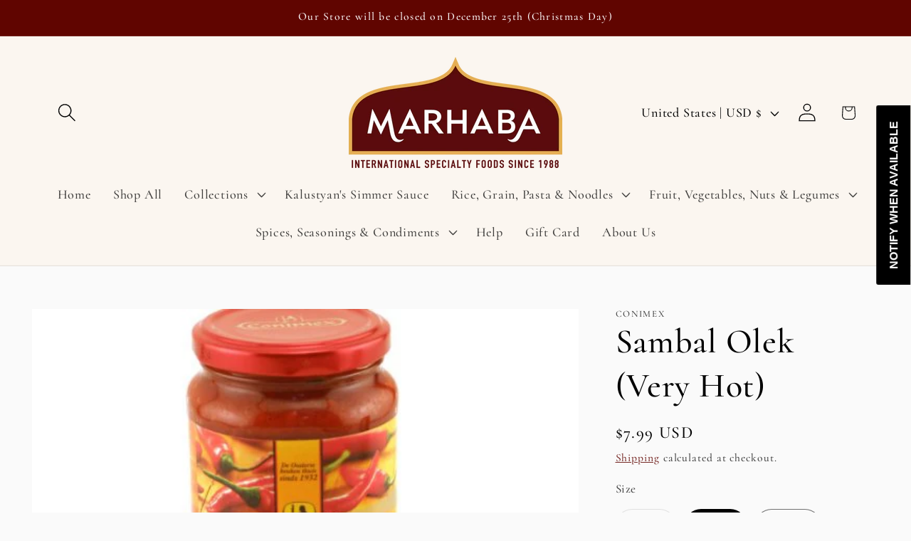

--- FILE ---
content_type: text/javascript; charset=utf-8
request_url: https://foodsofnations.com/products/sambal-olek-very-hot.js
body_size: 191
content:
{"id":6592015859883,"title":"Sambal Olek (Very Hot)","handle":"sambal-olek-very-hot","description":"6 oz,11 oz,1 oz\u003cbr\u003eConimex Sambal Olek (Very Hot)","published_at":"2021-03-24T23:53:08-04:00","created_at":"2021-03-24T23:53:08-04:00","vendor":"Conimex","type":"Sauces \u0026 Pastes and Soup Bases","tags":["all"],"price":299,"price_min":299,"price_max":1299,"available":true,"price_varies":true,"compare_at_price":null,"compare_at_price_min":0,"compare_at_price_max":0,"compare_at_price_varies":false,"variants":[{"id":39470435172523,"title":"1 oz","option1":"1 oz","option2":null,"option3":null,"sku":"SKU5591314411441","requires_shipping":true,"taxable":true,"featured_image":{"id":28238129332395,"product_id":6592015859883,"position":1,"created_at":"2021-03-24T23:57:35-04:00","updated_at":"2021-03-24T23:57:35-04:00","alt":null,"width":522,"height":348,"src":"https:\/\/cdn.shopify.com\/s\/files\/1\/0554\/4437\/3675\/products\/conimex_sambal_oelek.jpg?v=1616644655","variant_ids":[39470435106987,39470435139755,39470435172523]},"available":false,"name":"Sambal Olek (Very Hot) - 1 oz","public_title":"1 oz","options":["1 oz"],"price":299,"weight":227,"compare_at_price":null,"inventory_management":"shopify","barcode":null,"featured_media":{"alt":null,"id":20518261915819,"position":1,"preview_image":{"aspect_ratio":1.5,"height":348,"width":522,"src":"https:\/\/cdn.shopify.com\/s\/files\/1\/0554\/4437\/3675\/products\/conimex_sambal_oelek.jpg?v=1616644655"}},"requires_selling_plan":false,"selling_plan_allocations":[]},{"id":39470435106987,"title":"6 oz","option1":"6 oz","option2":null,"option3":null,"sku":"SKU5591114411441","requires_shipping":true,"taxable":true,"featured_image":{"id":28238129332395,"product_id":6592015859883,"position":1,"created_at":"2021-03-24T23:57:35-04:00","updated_at":"2021-03-24T23:57:35-04:00","alt":null,"width":522,"height":348,"src":"https:\/\/cdn.shopify.com\/s\/files\/1\/0554\/4437\/3675\/products\/conimex_sambal_oelek.jpg?v=1616644655","variant_ids":[39470435106987,39470435139755,39470435172523]},"available":true,"name":"Sambal Olek (Very Hot) - 6 oz","public_title":"6 oz","options":["6 oz"],"price":799,"weight":454,"compare_at_price":null,"inventory_management":"shopify","barcode":null,"featured_media":{"alt":null,"id":20518261915819,"position":1,"preview_image":{"aspect_ratio":1.5,"height":348,"width":522,"src":"https:\/\/cdn.shopify.com\/s\/files\/1\/0554\/4437\/3675\/products\/conimex_sambal_oelek.jpg?v=1616644655"}},"requires_selling_plan":false,"selling_plan_allocations":[]},{"id":39470435139755,"title":"11 oz","option1":"11 oz","option2":null,"option3":null,"sku":"SKU5591214411441","requires_shipping":true,"taxable":true,"featured_image":{"id":28238129332395,"product_id":6592015859883,"position":1,"created_at":"2021-03-24T23:57:35-04:00","updated_at":"2021-03-24T23:57:35-04:00","alt":null,"width":522,"height":348,"src":"https:\/\/cdn.shopify.com\/s\/files\/1\/0554\/4437\/3675\/products\/conimex_sambal_oelek.jpg?v=1616644655","variant_ids":[39470435106987,39470435139755,39470435172523]},"available":true,"name":"Sambal Olek (Very Hot) - 11 oz","public_title":"11 oz","options":["11 oz"],"price":1299,"weight":907,"compare_at_price":null,"inventory_management":"shopify","barcode":null,"featured_media":{"alt":null,"id":20518261915819,"position":1,"preview_image":{"aspect_ratio":1.5,"height":348,"width":522,"src":"https:\/\/cdn.shopify.com\/s\/files\/1\/0554\/4437\/3675\/products\/conimex_sambal_oelek.jpg?v=1616644655"}},"requires_selling_plan":false,"selling_plan_allocations":[]}],"images":["\/\/cdn.shopify.com\/s\/files\/1\/0554\/4437\/3675\/products\/conimex_sambal_oelek.jpg?v=1616644655"],"featured_image":"\/\/cdn.shopify.com\/s\/files\/1\/0554\/4437\/3675\/products\/conimex_sambal_oelek.jpg?v=1616644655","options":[{"name":"Size","position":1,"values":["1 oz","6 oz","11 oz"]}],"url":"\/products\/sambal-olek-very-hot","media":[{"alt":null,"id":20518261915819,"position":1,"preview_image":{"aspect_ratio":1.5,"height":348,"width":522,"src":"https:\/\/cdn.shopify.com\/s\/files\/1\/0554\/4437\/3675\/products\/conimex_sambal_oelek.jpg?v=1616644655"},"aspect_ratio":1.5,"height":348,"media_type":"image","src":"https:\/\/cdn.shopify.com\/s\/files\/1\/0554\/4437\/3675\/products\/conimex_sambal_oelek.jpg?v=1616644655","width":522}],"requires_selling_plan":false,"selling_plan_groups":[]}

--- FILE ---
content_type: text/javascript; charset=utf-8
request_url: https://foodsofnations.com/products/sambal-olek-very-hot.js
body_size: 186
content:
{"id":6592015859883,"title":"Sambal Olek (Very Hot)","handle":"sambal-olek-very-hot","description":"6 oz,11 oz,1 oz\u003cbr\u003eConimex Sambal Olek (Very Hot)","published_at":"2021-03-24T23:53:08-04:00","created_at":"2021-03-24T23:53:08-04:00","vendor":"Conimex","type":"Sauces \u0026 Pastes and Soup Bases","tags":["all"],"price":299,"price_min":299,"price_max":1299,"available":true,"price_varies":true,"compare_at_price":null,"compare_at_price_min":0,"compare_at_price_max":0,"compare_at_price_varies":false,"variants":[{"id":39470435172523,"title":"1 oz","option1":"1 oz","option2":null,"option3":null,"sku":"SKU5591314411441","requires_shipping":true,"taxable":true,"featured_image":{"id":28238129332395,"product_id":6592015859883,"position":1,"created_at":"2021-03-24T23:57:35-04:00","updated_at":"2021-03-24T23:57:35-04:00","alt":null,"width":522,"height":348,"src":"https:\/\/cdn.shopify.com\/s\/files\/1\/0554\/4437\/3675\/products\/conimex_sambal_oelek.jpg?v=1616644655","variant_ids":[39470435106987,39470435139755,39470435172523]},"available":false,"name":"Sambal Olek (Very Hot) - 1 oz","public_title":"1 oz","options":["1 oz"],"price":299,"weight":227,"compare_at_price":null,"inventory_management":"shopify","barcode":null,"featured_media":{"alt":null,"id":20518261915819,"position":1,"preview_image":{"aspect_ratio":1.5,"height":348,"width":522,"src":"https:\/\/cdn.shopify.com\/s\/files\/1\/0554\/4437\/3675\/products\/conimex_sambal_oelek.jpg?v=1616644655"}},"requires_selling_plan":false,"selling_plan_allocations":[]},{"id":39470435106987,"title":"6 oz","option1":"6 oz","option2":null,"option3":null,"sku":"SKU5591114411441","requires_shipping":true,"taxable":true,"featured_image":{"id":28238129332395,"product_id":6592015859883,"position":1,"created_at":"2021-03-24T23:57:35-04:00","updated_at":"2021-03-24T23:57:35-04:00","alt":null,"width":522,"height":348,"src":"https:\/\/cdn.shopify.com\/s\/files\/1\/0554\/4437\/3675\/products\/conimex_sambal_oelek.jpg?v=1616644655","variant_ids":[39470435106987,39470435139755,39470435172523]},"available":true,"name":"Sambal Olek (Very Hot) - 6 oz","public_title":"6 oz","options":["6 oz"],"price":799,"weight":454,"compare_at_price":null,"inventory_management":"shopify","barcode":null,"featured_media":{"alt":null,"id":20518261915819,"position":1,"preview_image":{"aspect_ratio":1.5,"height":348,"width":522,"src":"https:\/\/cdn.shopify.com\/s\/files\/1\/0554\/4437\/3675\/products\/conimex_sambal_oelek.jpg?v=1616644655"}},"requires_selling_plan":false,"selling_plan_allocations":[]},{"id":39470435139755,"title":"11 oz","option1":"11 oz","option2":null,"option3":null,"sku":"SKU5591214411441","requires_shipping":true,"taxable":true,"featured_image":{"id":28238129332395,"product_id":6592015859883,"position":1,"created_at":"2021-03-24T23:57:35-04:00","updated_at":"2021-03-24T23:57:35-04:00","alt":null,"width":522,"height":348,"src":"https:\/\/cdn.shopify.com\/s\/files\/1\/0554\/4437\/3675\/products\/conimex_sambal_oelek.jpg?v=1616644655","variant_ids":[39470435106987,39470435139755,39470435172523]},"available":true,"name":"Sambal Olek (Very Hot) - 11 oz","public_title":"11 oz","options":["11 oz"],"price":1299,"weight":907,"compare_at_price":null,"inventory_management":"shopify","barcode":null,"featured_media":{"alt":null,"id":20518261915819,"position":1,"preview_image":{"aspect_ratio":1.5,"height":348,"width":522,"src":"https:\/\/cdn.shopify.com\/s\/files\/1\/0554\/4437\/3675\/products\/conimex_sambal_oelek.jpg?v=1616644655"}},"requires_selling_plan":false,"selling_plan_allocations":[]}],"images":["\/\/cdn.shopify.com\/s\/files\/1\/0554\/4437\/3675\/products\/conimex_sambal_oelek.jpg?v=1616644655"],"featured_image":"\/\/cdn.shopify.com\/s\/files\/1\/0554\/4437\/3675\/products\/conimex_sambal_oelek.jpg?v=1616644655","options":[{"name":"Size","position":1,"values":["1 oz","6 oz","11 oz"]}],"url":"\/products\/sambal-olek-very-hot","media":[{"alt":null,"id":20518261915819,"position":1,"preview_image":{"aspect_ratio":1.5,"height":348,"width":522,"src":"https:\/\/cdn.shopify.com\/s\/files\/1\/0554\/4437\/3675\/products\/conimex_sambal_oelek.jpg?v=1616644655"},"aspect_ratio":1.5,"height":348,"media_type":"image","src":"https:\/\/cdn.shopify.com\/s\/files\/1\/0554\/4437\/3675\/products\/conimex_sambal_oelek.jpg?v=1616644655","width":522}],"requires_selling_plan":false,"selling_plan_groups":[]}